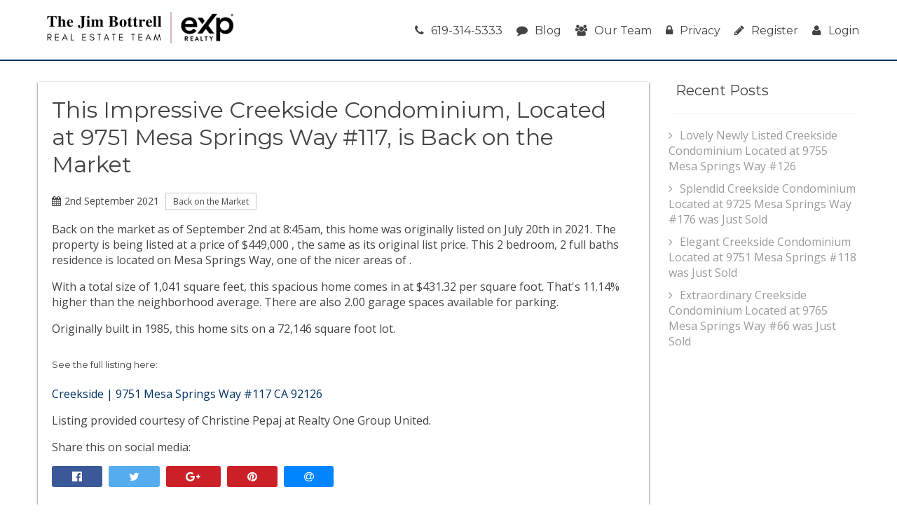

--- FILE ---
content_type: text/html; charset=UTF-8
request_url: https://www.miramesacondos.com/Creekside/blog/2021/09/9751-Mesa%20Springs-Way-117-San%20Diego-CA-92126/365825083
body_size: 8437
content:
<!DOCTYPE html>
<html lang="en">
<head>
    <!-- Global site tag (gtag.js) - Google Analytics -->
  <script async src="https://www.googletagmanager.com/gtag/js?id=G-P1B6L5L2VL"></script>
  <script>
    window.dataLayer = window.dataLayer || [];

    function gtag() {dataLayer.push(arguments);}

    gtag('js', new Date());

    gtag('config', 'G-P1B6L5L2VL');
  </script>
    <script src="https://cdn.lr-ingest.io/LogRocket.min.js" crossorigin="anonymous"></script>
  <script>window.LogRocket && window.LogRocket.init('0sndpt/unity-prod');</script>

  <title>
    This Impressive Creekside Condominium, Located at 9751 Mesa Springs Way #117, is Back on the Market  </title>

      <meta name="viewport" content="width=device-width, initial-scale=1">
          
      <link rel="stylesheet" type="text/css" href="https://d17i97s69hdckx.cloudfront.net/styles/building.css?20260117045920">
  
      <link rel="apple-touch-icon" sizes="180x180" href="https://d17i97s69hdckx.cloudfront.net/images/building/favicons/apple-touch-icon.png?20260117045920">
    <link rel="icon" type="image/png" sizes="32x32" href="https://d17i97s69hdckx.cloudfront.net/images/building/favicons/favicon-32x32.png?20260117045920">
    <link rel="icon" type="image/png" sizes="16x16" href="https://d17i97s69hdckx.cloudfront.net/images/building/favicons/favicon-16x16.png?20260117045920">
    <link rel="manifest" href="https://d17i97s69hdckx.cloudfront.net/images/building/favicons/manifest.json?20260117045920">
    <link rel="mask-icon" href="https://d17i97s69hdckx.cloudfront.net/images/building/favicons/safari-pinned-tab.svg?20260117045920" color="#2b5797">
    <meta name="theme-color" content="#ffffff">
  
      <script async defer src="https://use.fontawesome.com/05a03b0179.js"></script>
        <script src="https://code.jquery.com/jquery-3.2.1.min.js"
            integrity="sha256-hwg4gsxgFZhOsEEamdOYGBf13FyQuiTwlAQgxVSNgt4=" crossorigin="anonymous"></script>
      
  </head>

<body >

  <header class="site-header">
    <div class="row">
      <div class="column large-12">
        <div class="header-wrap">
          <div class="logo">
            <a href="/">
              <div class="header-logo">
                <img class="header-logo-desktop" src="https://d1tq208oegmb9e.cloudfront.net/uploads/site_photos/team_members/Ryan Case-2-6935e32c4c091819923459.png" alt="EXP Realty">
                <img class="header-logo-mobile" src="https://d1tq208oegmb9e.cloudfront.net/uploads/site_photos/team_members/Ryan Case-2-6935e32c4c091819923459.png" alt="EXP Realty">
              </div>
                          </a>
          </div>
          <nav class="main-menu">
            <ul class="menu">
              <li>
                <a class="tel" href="tel:619-314-5333">
                  <i class="fa fa-phone" aria-hidden="true"></i>619-314-5333
                </a>
              </li>
              <li>
                <a href="/blog">
                  <i class="fa fa-comment" aria-hidden="true"></i>Blog
                </a>
              </li>
              <li>
                <a href="/our-team">
                  <i class="fa fa-users" aria-hidden="true"></i>Our Team
                </a>
              </li>
              <li>
                <a href="/privacy">
                  <i class="fa fa-lock" aria-hidden="true"></i>Privacy
                </a>
              </li>
                <li>
    <a href="/register/"><i class="fa fa-pencil" aria-hidden="true"></i>Register</a>
  </li>
  <li>
    <a href="/login"><i class="fa fa-user" aria-hidden="true"></i>Login</a>
  </li>
            </ul>
          </nav>
          <div id="mobile-menu-open"><i class="fa fa-bars" aria-hidden="true"></i></div>
        </div>
      </div>
    </div>
  </header>

  <div class="blog-body">
    <div class="row">
      <div class="column large-9 blog-post">
        <div class="blog-single-box">
          <h1>This Impressive Creekside Condominium, Located at 9751 Mesa Springs Way #117, is Back on the Market</h1>
          <div class="blog-meta">
            <p class="date"><i class="fa fa-calendar" aria-hidden="true"></i>2nd September 2021</p>
                          <p class="category">Back on the Market</p>
                      </div>

          
                                                  
  <p>
    Back on the market as of September 2nd at 8:45am,
    this  home was originally listed
    on July 20th in 2021.

    The property is being listed at a price of &dollar;449,000
    , the same as    its original list price.

    This 2 bedroom, 2 full baths residence is located
    on Mesa Springs Way, one of the nicer areas of .
  </p>

      <p>
      With a total size of 1,041 square feet,
      this spacious home comes in at &dollar;431.32
      per square foot.

              That's 11.14%
        higher        than the neighborhood average.
      
              There are also 2.00 garage spaces available for parking.
                </p>
  
  <p>
    Originally built in 1985, this  home
    sits on a 72,146 square foot
    lot.  </p>

  <h5 style="margin-top:2rem;">See the full listing here:</h5>
  <p>
    <a href="https://www.miramesacondos.com/Creekside/listing/9751-Mesa+Springs-Way-117-CA-92126/365825083">
      Creekside  |  9751 Mesa Springs Way #117 CA 92126
    </a>
  </p>

  <p>
    
          
    Listing provided courtesy of Christine Pepaj
    at Realty One Group United.
</p>

                      
          <p class="share-header">Share this on social media:</p>
          <p class="essential-social">
                                    <a class="face social-btn" href="https://www.facebook.com/sharer/sharer.php?u=https%3A%2F%2Fwww.miramesacondos.com%2FCreekside%2Fblog%2F2021%2F09%2F9751-Mesa%2520Springs-Way-117-San%2520Diego-CA-92126%2F365825083&t=This%20Impressive%20Creekside%20Condominium%2C%20Located%20at%209751%20Mesa%20Springs%20Way%20%23117%2C%20is%20Back%20on%20the%20Market" title="Share on Facebook" target="_blank" rel="nofollow"><i class="fa fa-facebook-official" aria-hidden="true"></i></a>
            <a class="tweet social-btn" href="https://twitter.com/intent/tweet?source=https%3A%2F%2Fwww.miramesacondos.com%2FCreekside%2Fblog%2F2021%2F09%2F9751-Mesa%2520Springs-Way-117-San%2520Diego-CA-92126%2F365825083&text=This%20Impressive%20Creekside%20Condominium%2C%20Located%20at%209751%20Mesa%20Springs%20Way%20%23117%2C%20is%20Back%20on%20the%20Market:%20https%3A%2F%2Fwww.miramesacondos.com%2FCreekside%2Fblog%2F2021%2F09%2F9751-Mesa%2520Springs-Way-117-San%2520Diego-CA-92126%2F365825083" target="_blank" rel="nofollow" title="Tweet"><i class="fa fa-twitter" aria-hidden="true"></i></a>
            <a class="pin social-btn" href="https://plus.google.com/share?url=https%3A%2F%2Fwww.miramesacondos.com%2FCreekside%2Fblog%2F2021%2F09%2F9751-Mesa%2520Springs-Way-117-San%2520Diego-CA-92126%2F365825083" target="_blank" rel="nofollow" title="Share on Google+"><i class="fa fa-google-plus" aria-hidden="true"></i></a>
            <a class="pin social-btn" href="https://pinterest.com/pin/create/button/?url=https%3A%2F%2Fwww.miramesacondos.com%2FCreekside%2Fblog%2F2021%2F09%2F9751-Mesa%2520Springs-Way-117-San%2520Diego-CA-92126%2F365825083&media=&description=This%20Impressive%20Creekside%20Condominium%2C%20Located%20at%209751%20Mesa%20Springs%20Way%20%23117%2C%20is%20Back%20on%20the%20Market" target="_blank" rel="nofollow" title="Pin it"><i class="fa fa-pinterest" aria-hidden="true"></i></a>
            <a class="mail social-btn" href="/cdn-cgi/l/email-protection#[base64]" title="Email"><i class="fa fa-at" aria-hidden="true"></i></a>
          </p>
        </div>
      </div>

      <div class="column large-3">
        <div class="blog-sidebar">

                      <div class="widget">
              <h6><a href="/blog">Recent Posts</a></h6>
              <ul>
                                  <li>
                                                          
  <a class="-link" href="/Creekside/blog/2026/01/9755-Mesa%20Springs-Way-126-San%20Diego-CA-92126/409798664">Lovely Newly Listed Creekside Condominium Located at 9755 Mesa Springs Way #126</a>

                  </li>
                                  <li>
                                                          
  <a class="-link" href="/Creekside/blog/2025/10/9725-Mesa%20Springs-Way-176-San%20Diego-CA-92126/374290988">Splendid Creekside Condominium Located at 9725 Mesa Springs Way #176 was Just Sold</a>

                  </li>
                                  <li>
                                                          
  <a class="-link" href="/Creekside/blog/2025/10/9751-Mesa%20Springs-118-San%20Diego-CA-92126/364502994">Elegant Creekside Condominium Located at 9751 Mesa Springs #118 was Just Sold</a>

                  </li>
                                  <li>
                                                          
  <a class="-link" href="/Creekside/blog/2025/10/9765-Mesa%20Springs-Way-66-San%20Diego-CA-92126/374169563">Extraordinary Creekside Condominium Located at 9765 Mesa Springs Way #66 was Just Sold</a>

                  </li>
                              </ul>
            </div>
          
        </div>
      </div>

    </div>
  </div>

  
<footer id="footer">
  <div class="footer-top">
    <div class="row container">
              <div class="column large-12 medium-12 small-12">
          <article class="footer-autoblog-article">
                          <div class="footer-autoblog-article-image-container">
                <img loading="lazy" class="footer-autoblog-article-header-image"
                     src="https://d1tq208oegmb9e.cloudfront.net/mls_medium/https%3A/media.crmls.org/mediaz/7f4ce624-bf29-496d-8bba-dc3c104898b6.jpg%3Fpreset%3Dmedium"
                     alt="Lovely Newly Listed Creekside Condominium Located at 9755 Mesa Springs Way #126"
                />
              </div>
                        <div class="footer-autoblog-article-content-container">
              <h2 class="footer-autoblog-article-title">
                                                      
  <a class="footer-autoblog-article-title-link" href="/Creekside/blog/2026/01/9755-Mesa%20Springs-Way-126-San%20Diego-CA-92126/409798664">Lovely Newly Listed Creekside Condominium Located at 9755 Mesa Springs Way #126</a>

              </h2>
              <div class="footer-autoblog-article-meta">
                <div class="footer-autoblog-article-date">
                  Posted on
                  <time
                    datetime="2026-01-02T00:20:36-08:00">Friday, January 2, 2026</time>
                </div>
              </div>
              <div class="footer-autoblog-article-snippet">
                                                    

  <script data-cfasync="false" src="/cdn-cgi/scripts/5c5dd728/cloudflare-static/email-decode.min.js"></script><script src='https://www.google.com/recaptcha/api.js' async defer></script>

  <p>
          Newly listed as of Thursday, January 1st at 6:03pm,
      this 2 bedroom, 2 full baths home on Mesa Springs Way
      is part of the Mira Mesa community.
      </p>

  <p>
    With 1,041 square feet of total
    floorspace, this home comes in at &dollar;557.16 per square foot.
                                  That's 0.37%
       lower
            than the neighborhood average.
    
          There are also 2 garage spaces available for parking.
              This home is served by the San Diego Unified School District.
      </p>

  <p>
    Originally built in 1985, this  home
    sits on a 72,310 square foot
    lot.  </p>


  <h5 style="margin-top:2rem;">See the full listing here:</h5>
  <p>
    <a href="https://www.miramesacondos.com/Creekside/listing/9755-Mesa+Springs-Way-126-San+Diego-CA-92126/409798664">
      Creekside  |  9755 Mesa Springs Way #126 San Diego CA 92126
    </a>
  </p>

  <p>
    
                    
    Listing provided by agent Ryan Caron
  BRE# 816870  at Real Broker  and Danielle Caron BRE# 819878 at
  Real Broker.

</p>

                              </div>
              <p class="footer-autoblog-article-snippet-continue">
                                      
  <a class="footer-autoblog-article-snippet-link" href="/Creekside/blog/2026/01/9755-Mesa%20Springs-Way-126-San%20Diego-CA-92126/409798664">Continue reading...</a>

              </p>
            </div>
          </article>
        </div>
      

      <div class="column large-4 medium-12 small-12 col-lg-4 col-md-12 col-sm-12">
        <div>
                      <h3 class="footer-column-header">Mira Mesa Real Estate</h3>
            <p class="footer-about">
              Whether you are contemplating purchasing or selling
              a Condo or Townhome in Mira Mesa, CA, it is imperative that
              you hire the right Real Estate Expert that can exceed all of your expectations. When you work with The
              Case Team, your every need will be met with the greatest attention to
              detail. We understand the Mira Mesa Condo Market well, and
              you will not find a more qualified Mira Mesa Real Estate Agent to help you achieve your goals.
            </p>

            <p class="footer-about">
              As a prospective buyer working with The Case Team, you will have
              access to new Mira Mesa Condo or Townhome listings the second
              they hit the market, giving you a much needed leg up on the competition. You will also be able to review
              intimate details about each complex, including
              a building description, amenities (if any exist) and a
              photo tour.
            </p>

            <p class="footer-about">
              As a seller of a Condo or Townhome in Mira Mesa, your
              unit will be front and center on both our main website, as
              well as the specific complex page for your
              property. This gives you maximum exposure above what a
              normal Mira Mesa Realtor would provide, as our highly trafficked site will help us to sell your
              property in less time, at the highest possible net to you!
            </p>
                  </div>
      </div>

      <div class="column large-4 medium-6 small-12 col-lg-4 col-md-6 col-sm-12 middle-footer-top">
        <div>
          <h3 class="footer-column-header">Reviews</h3>

          <div class="text-center">
            <div class="text-center">
                              <div id="yelp-biz-badge-rrc-w5oJIc44plNlUA68AyxtlQ"><a href="https://yelp.com/biz/tom-bashe-coldwell-banker-residential-san-diego-3?utm_medium=badge_star_rating_reviews&amp;utm_source=biz_review_badge" target="_blank">Check out Tom Bashe - Coldwell Banker Residential on Yelp</a></div>    <script>(function(d, t) {var g = d.createElement(t);var s = d.getElementsByTagName(t)[0];g.id = "yelp-biz-badge-script-rrc-w5oJIc44plNlUA68AyxtlQ";g.src = "//yelp.com/biz_badge_js/en_US/rrc/w5oJIc44plNlUA68AyxtlQ.js";s.parentNode.insertBefore(g, s);}(document, 'script'));</script>                          </div>
    
          </div>
        </div>
      </div>
      <div class="column large-4 medium-6 small-12 col-lg-4 col-md-6 col-sm-12">
        <h3 class="footer-column-header">Contact Us</h3>

        <div class="contact-info-wrapper">
                      <img loading="lazy" alt="Ryan Case is a licensed Realtor with The Jim Bottrell Team with eXp Realty" class="contact-info-image"
                 src="https://d1tq208oegmb9e.cloudfront.net/uploads/site_photos/team_members/Ryan Case-2-67c4bd88b8b58135735298.jpg"
                 title="Ryan Case - The Jim Bottrell Team">
                    <ul class="contact-info-footer">
            <li class="user">
              Ryan Case<br />
              <div>CA BRE# 01917232</div>
            </li>
            <li class="email">
              <a href="/cdn-cgi/l/email-protection#d082a9b1be939092bfa4a4a2b5bcbc84b5b1bdfeb3bfbd"><span class="__cf_email__" data-cfemail="17456e767954575578636365727b7b4372767a3974787a">[email&#160;protected]</span></a>
            </li>
            <li class="phone">
              <a class="tel" href="tel:619-314-5333">619-314-5333</a></li>
                      </ul>
        </div>

      </div>
    </div>
  </div>
  <div class="footer-bot">
    <div class="row container">
      <div class="column large-12">
        <div class="copyright">
          <p class="text-center">
            Copyright &copy; 2026
            Localist Realty. All Rights Reserved. Localist Realty fully supports the principles of the Fair Housing Act
            and the Equal Opportunity Act. Broker does not guarantee the accuracy of square footage, lot size or other
            information concerning the condition or features of property provided by seller or obtained from public
            records or other sources, and the buyer is advised to independently verify the accuracy of that information
            through personal inspection and with appropriate professionals. Information is provided for consumers’
            personal, non-commercial use only.
          </p>
        </div>
      </div>
    </div>
  </div>
</footer>
  <div class="body-overlay"></div>

<div id="mobile-menu-wrap">
  <div id="mobile-menu-close"><i class="fa fa-times" aria-hidden="true"></i></div>
  <ul id="mobile-menu">
    <li>
      <a href="/">Home</a>
    </li>
    <li><a href="/search">Search</a></li>
    <li>
      <a href="/condo-matchmaker">
        Condo Matchmaker</a>
    </li>
    <li><a href="/pre-approval">Get Pre-Qualified</a></li>
    <li><a href="/blog">Blog</a></li>
    <li><a href="/our-team">Our Team</a></li>
    <li><a href="/privacy">Privacy</a></li>
    <li><a href="/register/#register">Register</a></li>
    <li><a href="/login">Login</a></li>
  </ul>
</div>

  <script data-cfasync="false" src="/cdn-cgi/scripts/5c5dd728/cloudflare-static/email-decode.min.js"></script><script src="https://d17i97s69hdckx.cloudfront.net/scripts/building-bodyclose.min.js?20260117045920"></script>
  <script>
    $(function () {
            $.fn.obfuscateEmails = function () {
        this.find('[data-email-prefix]')
          .replaceWith(function () {
            var $email = $(this),
              prefix = $email.data('email-prefix'),
              suffix = $email.data('email-suffix'),
              expose = $email.data('email-expose'),
              email = '' + prefix + '@' + suffix,
              text = (typeof expose === 'undefined') ? $email.text() : email;

            var classes = $email.attr('class');
            var link = '<a ';
            if (classes) {
              link += 'class="' + classes + '" ';
            }
            link += 'href="mailto:' + email + '">' + text + '</a>';
            return $(link);
          });
        return this;
      };

            $('a[href*="#"]:not([href="#"])')
        .click(function () {
          if (location.pathname.replace(/^\//, '') === this.pathname.replace(/^\//, '')
            && location.hostname === this.hostname) {
            var target = $(this.hash);
            target = target.length ? target : $('[name=' + this.hash.slice(1) + ']');
            if (target.length) {
              $('html, body')
                .animate({
                  scrollTop: target.offset().top
                }, 1000);
              return false;
            }
          }
        });
            $(window)
        .on('scroll', function () {
          if (window.unity_maps) {
            window.unity_maps.forEach(function (m) {
              m.setOptions({ scrollwheel: false });
            });
          }
        })
        .scrollEnd(function () {
          if (window.unity_maps) {
            window.unity_maps.forEach(function (m) {
              m.setOptions({ scrollwheel: true });
            });
          }
        }, 333);
    });
    /**
 * Nag plugin
 *
 * A nag is a form which slides up from the bottom of the page. It displays three sections
 * during its lifecycle.
 *
 * The "nag-hello" section is displayed when the page loads or the `$.nag('thanks')` function
 * is called.
 *
 * The ".nag-form" section is displayed when the element matching ".btn-nag-form" is clicked, or
 * the `$.nag('form')` function is called.
 *
 * The ".nag-thanks" section is displayed when `$.nag('thanks')` function is called, usually by
 * the form handler.
 *
 * HTML:
 *
 * ```html
 * <div class="nag-wrapper">
 *      <section class="nag-hello">
 *          <h3>Received Notifications?</h3>
 *          <button class="btn-nag-form">Yes</button>
 *          <button class="btn-nag-close">No</button>
 *      </section>
 *
 *      <section class="nag-thanks">
 *          <h3>Thank You!</h3>
 *      </section>
 *
 *      <section class="nag-form">
 *          <form>
 *              ...
 *          </form>
 *      </section>
 * </div>
 * ```
 *
 * Initialize:
 *
 * ```js
 * $('.nag-wrapper').nag({
 *      cookieName: '',     // set a cookie with the given name when the nag is closed, do not show the nag again until the cookie expires
 *      cookieDays: 1,      // sets the cookie expiration in days
 *      inDelay:  200,      // milliseconds until nag is shown after page load
 *      outDelay: 200       // milliseconds until nag is hidden after clicking the close button
 *      onOpened: $.noop,   // called when the nag is opened
 *      onClosed: $.noop,   // called when the nag is closed
 *      onForm:   $.noop,   // called when the form section is displayed
 *      onThanks: $.noop    // called when the thank you section is displayed
 * });
 * ```
 *
 * Methods:
 *
 * ```js
 * // Opens the nag.
 * $('.nag-wrapper').nag();
 * $('.nag-wrapper').nag('open');
 *
 * // Closes the nag.
 * $('.nag-wrapper').nag('close');
 *
 * // Display the "hello" section.
 * $('.nag-wrapper').nag('hello');
 *
 * // Display the "form" section.
 * $('.nag-wrapper').nag('form');
 *
 * // Display the "thanks" section.
 * $('.nag-wrapper').nag('thanks');
 * ```
 */
$(function () {
    $.fn.nag = function (method, options) {
        if (typeof method === 'object') {
            options = method;
            method = 'open';
        }
        var settings = $.extend({
            inDelay: 200,
            outDelay: 200,
            opened: true,
            cookieName: '',
            cookieDays: '1',
            onForm: $.noop,
            onThanks: $.noop,
            onOpened: $.noop,
            onClosed: $.noop
        }, options);

        function updateState($el, state) {
            switch (state) {
                case 'opened':
                    setTimeout(function () {
                        $el.removeClass('nag-wrapper--form nag-wrapper--thanks');
                        $el.addClass('nag-wrapper--opened nag-wrapper--hello');
                        settings.onOpened.call($el[0]);
                    }, settings.inDelay);
                    break;
                case 'closed':
                    setTimeout(function () {
                        $el.removeClass('nag-wrapper--opened');
                        settings.onClosed.call($el[0]);
                    }, settings.outDelay);
                    break;
                case 'hello':
                    $el.addClass('nag-wrapper--hello');
                    $el.removeClass('nag-wrapper--form nag-wrapper--thanks');
                    break;
                case 'form':
                    $el.addClass('nag-wrapper--form');
                    $el.removeClass('nag-wrapper--hello nag-wrapper--thanks');
                    settings.onForm.call($el[0]);
                    break;
                case 'thanks':
                    $el.addClass('nag-wrapper--thanks');
                    $el.removeClass('nag-wrapper--form nag-wrapper--hello');
                    settings.onThanks.call($el[0]);
                    break;
            }
        }

        return this.each(function () {
            var $nag = $(this);

            if (settings.cookieName !== '' && getCookie(settings.cookieName)) {
                return;
            }

            if (!$nag.data('nag-initialized')) {
                $nag.find('.btn-nag-close').on('click', function () {
                    if (settings.cookieName) {
                        setCookie(settings.cookieName, 1, settings.cookieDays);
                    }
                    updateState($nag, 'closed');
                });
                $nag.find('.btn-nag-form').on('click', function () {
                    updateState($nag, 'form');
                });
                $nag.data('nag-initialized', true);
            }

            switch (method) {
                case 'close':
                    updateState($nag, 'closed');
                    break;
                case 'hello':
                    updateState($nag, 'hello');
                    break;
                case 'form':
                    updateState($nag, 'form');
                    break;
                case 'thanks':
                    updateState($nag, 'thanks');
                    break;
                default:
                    if (settings.opened) {
                        updateState($nag, 'opened');
                    }
                    break;
            }
        });
    };
});    /**
 * Wires up events on each found .popup-wrapper
 *
 * Any element with class .popup-wrapper is a popup modal. Matched elements
 * may be closed pragmatically by calling `$element.data('close')()`.
 *
 * Creates a popup which opens on page load and cannot be closed.
 * ```html
 * <div class="popup-wrapper">
 *    ...
 * </div>
 * ```
 *
 * Creates a closeable popup which is triggered by clicking the button with id #btn.
 * The popup is closed by clicking outside the popup or clicking on any child element
 * with class .popup-wrapper-close.
 *
 * ```html
 * <div class="popup-wrapper" data-closeable="true" data-toggle="#btn">
 *    <i class="popup-wrapper-close fa fa-close" title="Close" ></i>
 *    ...
 * </div>
 * ```
 */
$(function () {
    var $overlay = $('.body-overlay');
    $('.popup-wrapper').each(function () {
        var $popup = $(this);
        var $closeTargets = null;

        var close = function () {
            $popup.fadeOut(function () {
                $overlay.fadeOut(function () {
                    $popup.trigger('popup.closed', [$popup]);
                });
                if ($closeTargets) {
                    $closeTargets.off('click', onClose);
                }
            });
        };

        var onClose = function (e) {
            var $target = $(e.target);
            if ((!$target.is('.popup-wrapper') && $target.parents('.popup-wrapper:first').length === 0) ||
                $target.is('.popup-wrapper-close')) {
                close();
            }
        };

        var open = function () {
            $overlay.fadeIn(function () {
                $popup.fadeIn(function () {
                    $popup.find('input:first').focus();
                    $popup.trigger('popup.opened', [$popup]);
                });
                if ($popup.data('closeable')) {
                    $closeTargets = $(document).add(
                        $popup.find('.popup-wrapper-close:first')
                    );
                    $closeTargets.on('click', onClose);
                }
            });
        };

        if ($popup.length > 0) {
            $popup.data('close', close);
            var toggle = $popup.data('toggle');
            if (toggle) {
                $(toggle).click(function (e) {
                    e.preventDefault();
                    open();
                });
            } else {
                open();
            }
        }
    });
});
  </script>
  <script type="application/javascript">
    $(function () {
        $('a.tel').on('click', function () {
            $.ajax('https://www.miramesacondos.com/event/phone_click');
        });
    });
</script>  <script>(function (d) {
    var s = d.createElement('script');
    s.setAttribute('data-account', 'Bxg3tk6MBr');
    s.setAttribute('src', 'https://accessibilityserver.org/widget.js');
    (d.body || d.head).appendChild(s);
  })(document);</script>
<noscript>Please ensure Javascript is enabled for purposes of <a href="https://accessibilityserver.org">website
    accessibility</a></noscript>
    <!-- Matomo -->
  <script type="text/javascript">
    var _paq = window._paq = window._paq || [];
    /* tracker methods like "setCustomDimension" should be called before "trackPageView" */
    _paq.push(['setDocumentTitle', document.domain + '/' + document.title]);
    _paq.push(['setDomains', ['*.*', '*.*']]);
    _paq.push(['enableCrossDomainLinking']);
    _paq.push(['trackPageView']);
    _paq.push(['enableLinkTracking']);
    (function () {
      var u = 'https://unity-analytics.digitalengineering.io/';
      _paq.push(['setTrackerUrl', u + 'matomo.php']);
      _paq.push(['setSiteId', '1']);
      var d   = document,
          g   = d.createElement('script'),
          s   = d.getElementsByTagName('script')[0];
      g.type  = 'text/javascript';
      g.async = true;
      g.src   = u + 'matomo.js';
      s.parentNode.insertBefore(g, s);
    })();
  </script>
  <!-- End Matomo Code -->
<script defer src="https://static.cloudflareinsights.com/beacon.min.js/vcd15cbe7772f49c399c6a5babf22c1241717689176015" integrity="sha512-ZpsOmlRQV6y907TI0dKBHq9Md29nnaEIPlkf84rnaERnq6zvWvPUqr2ft8M1aS28oN72PdrCzSjY4U6VaAw1EQ==" data-cf-beacon='{"version":"2024.11.0","token":"3d7d598a78914dda82b71c7652a5b44f","r":1,"server_timing":{"name":{"cfCacheStatus":true,"cfEdge":true,"cfExtPri":true,"cfL4":true,"cfOrigin":true,"cfSpeedBrain":true},"location_startswith":null}}' crossorigin="anonymous"></script>
</body>
</html>
